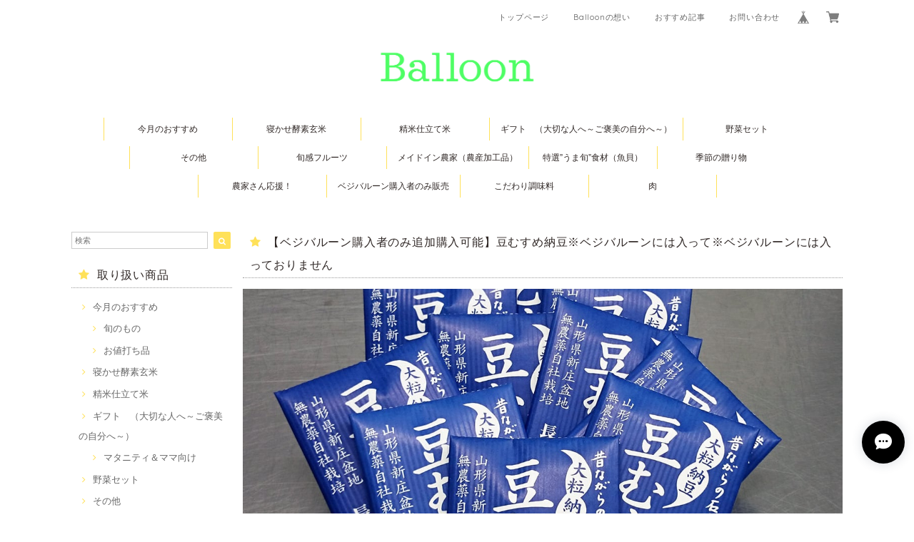

--- FILE ---
content_type: text/html; charset=UTF-8
request_url: https://balloon.mirakuru-food.com/items/80196768/reviews?format=user&score=&page=1
body_size: 3518
content:
				<li class="review01__listChild">
			<figure class="review01__itemInfo">
				<a href="/items/127467963" class="review01__imgWrap">
					<img src="https://baseec-img-mng.akamaized.net/images/item/origin/881c0b808dc0426fe3ab7ea582b10e63.jpg?imformat=generic&q=90&im=Resize,width=146,type=normal" alt="【販売スタート】【単月（12月出荷）】種をあやす農家　岩崎政利さんの感農野菜セット～岩崎さんからのラブレターつき～" class="review01__img">
				</a>
				<figcaption class="review01__item">
					<i class="review01__iconImg ico--good"></i>
					<p class="review01__itemName">【販売スタート】【単月（12月出荷）】種をあやす農家　岩崎政利さんの感農野菜セット～岩崎さんからのラブレターつき～</p>
										<time datetime="2025-12-25" class="review01__date">2025/12/25</time>
				</figcaption>
			</figure><!-- /.review01__itemInfo -->
						<p class="review01__comment">商品届きました。
どれもみずみずしく英気にみちたような野菜をありがとうございます。
ベジレター、大変興味深く拝見させて頂きました。分けても、福立菜についての事です。ネットの情報で恐縮ですし、農に関わる人脈などからすでにご存知やも知れませんが、岡山ですと、土居分小菜という小松菜に似た漬け菜の伝統野菜があるようです。中々、似ております。また、岡山には他に万善カブという伝統野菜もあるようで、葉っぱに関しては、部分的にこちらの方が似ているように思います。なにか関わりがある品種なのやも知れません。
もしかしたらお役に立てる部分が、万が一あるやもと乱文を書きました。失礼致しました。
野菜は順に食卓にあげようと思います。重ねてありがとうございました。</p>
								</li>
				<li class="review01__listChild">
			<figure class="review01__itemInfo">
				<a href="/items/16370828" class="review01__imgWrap">
					<img src="https://baseec-img-mng.akamaized.net/images/item/origin/52cbdec8df91f935619038f778655232.jpg?imformat=generic&q=90&im=Resize,width=146,type=normal" alt="【定期便（毎月１回！お得です！）】ベジバルーン～愛の野菜伝道師がセレクトする特別な野菜セット～" class="review01__img">
				</a>
				<figcaption class="review01__item">
					<i class="review01__iconImg ico--good"></i>
					<p class="review01__itemName">【定期便（毎月１回！お得です！）】ベジバルーン～愛の野菜伝道師がセレクトする特別な野菜セット～</p>
										<time datetime="2025-04-25" class="review01__date">2025/04/25</time>
				</figcaption>
			</figure><!-- /.review01__itemInfo -->
						<p class="review01__comment">先月、初めてお取り寄せしましたが
とても美味しく😃毎月が楽しくなりました。農家さん💓💪有難う御座います😋</p>
									<p class="review01__reply">旬のお野菜たちお気に召して頂き、こちらも、嬉しく思います。
農家さんたちにも伝えておきます。
届け日メールにて、農家さんたちの動画のリンクもございますので、是非ご覧くださいませ。
メッセージありがとうございました！</p>
					</li>
				<li class="review01__listChild">
			<figure class="review01__itemInfo">
				<a href="/items/97189353" class="review01__imgWrap">
					<img src="https://baseec-img-mng.akamaized.net/images/item/origin/6fe2cda82a5cae309d14f4ca7090e33e.jpg?imformat=generic&q=90&im=Resize,width=146,type=normal" alt="【単月（3月出荷）】種をあやす農家　岩崎政利さんの感農野菜セット～岩崎さんからのラブレターつき～" class="review01__img">
				</a>
				<figcaption class="review01__item">
					<i class="review01__iconImg ico--good"></i>
					<p class="review01__itemName">【単月（3月出荷）】種をあやす農家　岩崎政利さんの感農野菜セット～岩崎さんからのラブレターつき～</p>
										<time datetime="2025-03-07" class="review01__date">2025/03/07</time>
				</figcaption>
			</figure><!-- /.review01__itemInfo -->
						<p class="review01__comment">本日、新鮮で安心安全なお野菜がたくさん届きました！
早速キャベツを使ったアーリオオーリオを作りました。甘くて野菜のお味が濃くてとても美味しいです！他のお野菜達も大切に家族で味わいます。ご丁寧なお手紙もありがとうございます！</p>
									<p class="review01__reply">無事届き、キャベツがおいしかったとのことでご連絡いただきましてありがとうございます。岩崎さんにもお伝えしておきますね。</p>
					</li>
				<li class="review01__listChild">
			<figure class="review01__itemInfo">
				<a href="/items/94147924" class="review01__imgWrap">
					<img src="https://baseec-img-mng.akamaized.net/images/item/origin/f46be05d5de9d6a5d2db46a45a8ff9a0.jpg?imformat=generic&q=90&im=Resize,width=146,type=normal" alt="【販売スタート】ベジバルーンセット（11月）（霜月）『おいしい五穀豊穣の収穫に感謝する野菜たち』を集めました！※セット写真は10月に出荷したベジバルーンです。" class="review01__img">
				</a>
				<figcaption class="review01__item">
					<i class="review01__iconImg ico--normal"></i>
					<p class="review01__itemName">【販売スタート】ベジバルーンセット（11月）（霜月）『おいしい五穀豊穣の収穫に感謝する野菜たち』を集めました！※セット写真は10月に出荷したベジバルーンです。</p>
										<time datetime="2024-11-15" class="review01__date">2024/11/15</time>
				</figcaption>
			</figure><!-- /.review01__itemInfo -->
						<p class="review01__comment">さつまいもが腐っていたのだけは残念でなりません。
他は素晴らしかったです。</p>
									<p class="review01__reply">こちらの投稿に気づかず、今確認しました。さつまいもが腐っていたとのことで大変申し訳ございませんでした。何かありましたらこちらのメールに頂けると助かります。balloon@mirakuru-food.com</p>
					</li>
				<li class="review01__listChild">
			<figure class="review01__itemInfo">
				<a href="/items/92783441" class="review01__imgWrap">
					<img src="https://baseec-img-mng.akamaized.net/images/item/origin/bd0beaa30c92e177532f83cb64a39bd5.jpg?imformat=generic&q=90&im=Resize,width=146,type=normal" alt="【販売スタート】ベジバルーンセット（10月）（神無月）『蟄虫坏戸　秋深まりつつある野菜たち』を集めました！※セット写真は9月に出荷したベジバルーンです。" class="review01__img">
				</a>
				<figcaption class="review01__item">
					<i class="review01__iconImg ico--good"></i>
					<p class="review01__itemName">【販売スタート】ベジバルーンセット（10月）（神無月）『蟄虫坏戸　秋深まりつつある野菜たち』を集めました！※セット写真は9月に出荷したベジバルーンです。</p>
										<time datetime="2024-10-22" class="review01__date">2024/10/22</time>
				</figcaption>
			</figure><!-- /.review01__itemInfo -->
								</li>
				<li class="review01__listChild">
			<figure class="review01__itemInfo">
				<a href="/items/88354704" class="review01__imgWrap">
					<img src="https://baseec-img-mng.akamaized.net/images/item/origin/4cfda3ccc85d02c7b6bb03381174f5ac.jpg?imformat=generic&q=90&im=Resize,width=146,type=normal" alt="【販売スタート】ベジバルーンセット（7月）（文月）『大暑に向かって、エネルギーあふれるやさいたち』を集めました！※セット写真は6月に出荷したベジバルーンです。" class="review01__img">
				</a>
				<figcaption class="review01__item">
					<i class="review01__iconImg ico--good"></i>
					<p class="review01__itemName">【販売スタート】ベジバルーンセット（7月）（文月）『大暑に向かって、エネルギーあふれるやさいたち』を集めました！※セット写真は6月に出荷したベジバルーンです。</p>
										<time datetime="2024-07-28" class="review01__date">2024/07/28</time>
				</figcaption>
			</figure><!-- /.review01__itemInfo -->
								</li>
				<li class="review01__listChild">
			<figure class="review01__itemInfo">
				<a href="/items/86025205" class="review01__imgWrap">
					<img src="https://baseec-img-mng.akamaized.net/images/item/origin/f1693f9d76c71bbc46c5b51ba490ca81.jpg?imformat=generic&q=90&im=Resize,width=146,type=normal" alt="【販売スタート】ベジバルーンセット（5月）（皐月）『清々しく、生命力あふれるやさいたち』を集めました！※セット写真は4月に出荷したベジバルーンです。" class="review01__img">
				</a>
				<figcaption class="review01__item">
					<i class="review01__iconImg ico--good"></i>
					<p class="review01__itemName">【販売スタート】ベジバルーンセット（5月）（皐月）『清々しく、生命力あふれるやさいたち』を集めました！※セット写真は4月に出荷したベジバルーンです。</p>
										<time datetime="2024-05-07" class="review01__date">2024/05/07</time>
				</figcaption>
			</figure><!-- /.review01__itemInfo -->
						<p class="review01__comment">味が濃く、生でサクサク、美味しかった。</p>
									<p class="review01__reply">喜んで頂けて良かったです。引き続きよろしくお願い致します。</p>
					</li>
				<li class="review01__listChild">
			<figure class="review01__itemInfo">
				<a href="/items/66812878" class="review01__imgWrap">
					<img src="https://baseec-img-mng.akamaized.net/images/item/origin/f138e151b0a4dc59d21521b2103e26cf.jpg?imformat=generic&q=90&im=Resize,width=146,type=normal" alt="【ベジバルーン購入者のみ追加購入可能】在来種発芽大豆（100ｇ）　※ベジバルーン購入者のみ追加購入可能" class="review01__img">
				</a>
				<figcaption class="review01__item">
					<i class="review01__iconImg ico--good"></i>
					<p class="review01__itemName">【ベジバルーン購入者のみ追加購入可能】在来種発芽大豆（100ｇ）　※ベジバルーン購入者のみ追加購入可能</p>
										<time datetime="2022-10-01" class="review01__date">2022/10/01</time>
				</figcaption>
			</figure><!-- /.review01__itemInfo -->
								</li>
				<li class="review01__listChild">
			<figure class="review01__itemInfo">
				<a href="/items/61810129" class="review01__imgWrap">
					<img src="https://baseec-img-mng.akamaized.net/images/item/origin/2203cade69e8480e698ed187afc956a5.jpg?imformat=generic&q=90&im=Resize,width=146,type=normal" alt="【世界一受けたい授業】で取り上げられた　深谷もやしセット" class="review01__img">
				</a>
				<figcaption class="review01__item">
					<i class="review01__iconImg ico--good"></i>
					<p class="review01__itemName">【世界一受けたい授業】で取り上げられた　深谷もやしセット</p>
										<time datetime="2022-08-27" class="review01__date">2022/08/27</time>
				</figcaption>
			</figure><!-- /.review01__itemInfo -->
						<p class="review01__comment">こだわり抜いた美味しいもやし、シャキッシャキッと噛み締めあじわっていると飯塚さんの情熱が伝わってきます。日本一、いえ世界一のもやしです。もっと頻繁にこちらで扱って頂くことを切に願います</p>
									<p class="review01__reply">生きてる深谷もやしへの感想ありがとうございました！産直販売では厳しいのですが、9月のベジバルーンセットでの追加販売を行います。もしよかったらそちらでご検討下さいませ。　　　生産者の飯塚さんよりコメント頂きました。『嬉しいお言葉、ますますもやし屋のベストを尽くさねば❗』</p>
					</li>
				<li class="review01__listChild">
			<figure class="review01__itemInfo">
				<a href="/items/62610897" class="review01__imgWrap">
					<img src="https://baseec-img-mng.akamaized.net/images/item/origin/e61ff2d2ca1b5ff875b7d6b2776fa56d.jpg?imformat=generic&q=90&im=Resize,width=146,type=normal" alt="【ベジバルーン購入者のみ追加購入可能】超希少☆マンゴーパイン（1玉）　※ベジバルーンには1玉入っております" class="review01__img">
				</a>
				<figcaption class="review01__item">
					<i class="review01__iconImg ico--good"></i>
					<p class="review01__itemName">【ベジバルーン購入者のみ追加購入可能】超希少☆マンゴーパイン（1玉）　※ベジバルーンには1玉入っております</p>
										<time datetime="2022-08-27" class="review01__date">2022/08/27</time>
				</figcaption>
			</figure><!-- /.review01__itemInfo -->
								</li>
				<li class="review01__listChild">
			<figure class="review01__itemInfo">
				<a href="/items/65870289" class="review01__imgWrap">
					<img src="https://baseec-img-mng.akamaized.net/images/item/origin/edb69a87edaeb3116964a50c185501d6.png?imformat=generic&q=90&im=Resize,width=146,type=normal" alt="【ベジバルーン購入者のみ追加購入】山形県鶴岡市伝統野菜　だだ茶豆　※ベジバルーンには1ｐ入っております" class="review01__img">
				</a>
				<figcaption class="review01__item">
					<i class="review01__iconImg ico--good"></i>
					<p class="review01__itemName">【ベジバルーン購入者のみ追加購入】山形県鶴岡市伝統野菜　だだ茶豆　※ベジバルーンには1ｐ入っております</p>
										<time datetime="2022-08-27" class="review01__date">2022/08/27</time>
				</figcaption>
			</figure><!-- /.review01__itemInfo -->
								</li>
				<li class="review01__listChild">
			<figure class="review01__itemInfo">
				<a href="/items/62610897" class="review01__imgWrap">
					<img src="https://baseec-img-mng.akamaized.net/images/item/origin/e61ff2d2ca1b5ff875b7d6b2776fa56d.jpg?imformat=generic&q=90&im=Resize,width=146,type=normal" alt="来年までさようなら！今季最後【ベジバルーン購入者のみ追加購入可能】超希少☆マンゴーパイン（1玉）　※ベジバルーンには入っておりません" class="review01__img">
				</a>
				<figcaption class="review01__item">
					<i class="review01__iconImg ico--good"></i>
					<p class="review01__itemName">来年までさようなら！今季最後【ベジバルーン購入者のみ追加購入可能】超希少☆マンゴーパイン（1玉）　※ベジバルーンには入っておりません</p>
										<time datetime="2022-08-01" class="review01__date">2022/08/01</time>
				</figcaption>
			</figure><!-- /.review01__itemInfo -->
								</li>
				<li class="review01__listChild">
			<figure class="review01__itemInfo">
				<a href="/items/60111669" class="review01__imgWrap">
					<img src="https://baseec-img-mng.akamaized.net/images/item/origin/12930e4dfd0b69d069ebc68c92c74925.png?imformat=generic&q=90&im=Resize,width=146,type=normal" alt="【ベジバルーン購入者のみ追加購入可能】深谷もやし（大容量！300ｇ）　※ベジバルーン購入者のみ追加購入可能" class="review01__img">
				</a>
				<figcaption class="review01__item">
					<i class="review01__iconImg ico--good"></i>
					<p class="review01__itemName">【ベジバルーン購入者のみ追加購入可能】深谷もやし（大容量！300ｇ）　※ベジバルーン購入者のみ追加購入可能</p>
										<time datetime="2022-08-01" class="review01__date">2022/08/01</time>
				</figcaption>
			</figure><!-- /.review01__itemInfo -->
								</li>
				<li class="review01__listChild">
			<figure class="review01__itemInfo">
				<a href="/items/61810129" class="review01__imgWrap">
					<img src="https://baseec-img-mng.akamaized.net/images/item/origin/2203cade69e8480e698ed187afc956a5.jpg?imformat=generic&q=90&im=Resize,width=146,type=normal" alt="【世界一受けたい授業】で取り上げられた　深谷もやしセット" class="review01__img">
				</a>
				<figcaption class="review01__item">
					<i class="review01__iconImg ico--good"></i>
					<p class="review01__itemName">【世界一受けたい授業】で取り上げられた　深谷もやしセット</p>
										<time datetime="2022-08-01" class="review01__date">2022/08/01</time>
				</figcaption>
			</figure><!-- /.review01__itemInfo -->
								</li>
				<li class="review01__listChild">
			<figure class="review01__itemInfo">
				<a href="/items/64549192" class="review01__imgWrap">
					<img src="https://baseec-img-mng.akamaized.net/images/item/origin/a90c229c69f428c949fa60b770cd1897.jpg?imformat=generic&q=90&im=Resize,width=146,type=normal" alt="【販売開始】ベジバルーンセット7月（文月）『大暑間近、エネルギーあふれるやさいたち』 ※写真は2022年6月に出荷したベジバルーンです。" class="review01__img">
				</a>
				<figcaption class="review01__item">
					<i class="review01__iconImg ico--good"></i>
					<p class="review01__itemName">【販売開始】ベジバルーンセット7月（文月）『大暑間近、エネルギーあふれるやさいたち』 ※写真は2022年6月に出荷したベジバルーンです。</p>
										<time datetime="2022-08-01" class="review01__date">2022/08/01</time>
				</figcaption>
			</figure><!-- /.review01__itemInfo -->
								</li>
				<li class="review01__listChild">
			<figure class="review01__itemInfo">
				<a href="/items/61810030" class="review01__imgWrap">
					<img src="https://baseec-img-mng.akamaized.net/images/item/origin/516eff3150726a97669298e67fab8220.png?imformat=generic&q=90&im=Resize,width=146,type=normal" alt="【世界一受けたい授業】で取り上げられたGreenUp春菊とおすすめリーフのセット（640ｇ）" class="review01__img">
				</a>
				<figcaption class="review01__item">
					<i class="review01__iconImg ico--good"></i>
					<p class="review01__itemName">【世界一受けたい授業】で取り上げられたGreenUp春菊とおすすめリーフのセット（640ｇ）</p>
										<time datetime="2022-04-23" class="review01__date">2022/04/23</time>
				</figcaption>
			</figure><!-- /.review01__itemInfo -->
								</li>
				<li class="review01__listChild">
			<figure class="review01__itemInfo">
				<a href="/items/29382666" class="review01__imgWrap">
					<img src="https://baseec-img-mng.akamaized.net/images/item/origin/9dae146177ed82c1cdf2208676fd92cb.jpg?imformat=generic&q=90&im=Resize,width=146,type=normal" alt="【ベジバルーン購入者のみ追加購入】☆神セレクト☆こだわり手作りお豆腐３点セット※ベジバルーンには入っておりませんので" class="review01__img">
				</a>
				<figcaption class="review01__item">
					<i class="review01__iconImg ico--good"></i>
					<p class="review01__itemName">【ベジバルーン購入者のみ追加購入】☆神セレクト☆こだわり手作りお豆腐３点セット※ベジバルーンには入っておりませんので</p>
										<time datetime="2022-04-17" class="review01__date">2022/04/17</time>
				</figcaption>
			</figure><!-- /.review01__itemInfo -->
						<p class="review01__comment">何時もなくなってしまうのでなかなか購入できませんので楽しみにしていますね</p>
									<p class="review01__reply">ありがとうございます！いつも短期間の販売で申し訳ないです。</p>
					</li>
				<li class="review01__listChild">
			<figure class="review01__itemInfo">
				<a href="/items/40756131" class="review01__imgWrap">
					<img src="https://baseec-img-mng.akamaized.net/images/item/origin/f895416f26db34a5e4e2df72e6e96163.jpg?imformat=generic&q=90&im=Resize,width=146,type=normal" alt="【販売スタート】ベジバルーンセット（3月）『大地潤い初め春告げ野菜たち』※写真は2021年2月出荷したベジバルーンです。" class="review01__img">
				</a>
				<figcaption class="review01__item">
					<i class="review01__iconImg ico--normal"></i>
					<p class="review01__itemName">【販売スタート】ベジバルーンセット（3月）『大地潤い初め春告げ野菜たち』※写真は2021年2月出荷したベジバルーンです。</p>
										<time datetime="2022-04-15" class="review01__date">2022/04/15</time>
				</figcaption>
			</figure><!-- /.review01__itemInfo -->
								</li>
				<li class="review01__listChild">
			<figure class="review01__itemInfo">
				<a href="/items/57781981" class="review01__imgWrap">
					<img src="https://baseec-img-mng.akamaized.net/images/item/origin/f7f835128a6a7e645d01b04cd0e68978.jpg?imformat=generic&q=90&im=Resize,width=146,type=normal" alt="【販売スタート】ベジバルーンセット1月（睦月）『希望にあふれめでたい野菜たち』※写真は12月に出荷したベジバルーンです。" class="review01__img">
				</a>
				<figcaption class="review01__item">
					<i class="review01__iconImg ico--good"></i>
					<p class="review01__itemName">【販売スタート】ベジバルーンセット1月（睦月）『希望にあふれめでたい野菜たち』※写真は12月に出荷したベジバルーンです。</p>
										<time datetime="2022-02-05" class="review01__date">2022/02/05</time>
				</figcaption>
			</figure><!-- /.review01__itemInfo -->
								</li>
				<li class="review01__listChild">
			<figure class="review01__itemInfo">
				<a href="/items/40800399" class="review01__imgWrap">
					<img src="https://baseec-img-mng.akamaized.net/images/item/origin/44966ae026f4561fd4ba4280d857e0a2.png?imformat=generic&q=90&im=Resize,width=146,type=normal" alt="【常温タイプ】もっちり♪3日寝かせ発芽酵素玄米（12食）" class="review01__img">
				</a>
				<figcaption class="review01__item">
					<i class="review01__iconImg ico--good"></i>
					<p class="review01__itemName">【常温タイプ】もっちり♪3日寝かせ発芽酵素玄米（12食）</p>
										<time datetime="2022-01-10" class="review01__date">2022/01/10</time>
				</figcaption>
			</figure><!-- /.review01__itemInfo -->
								</li>
		